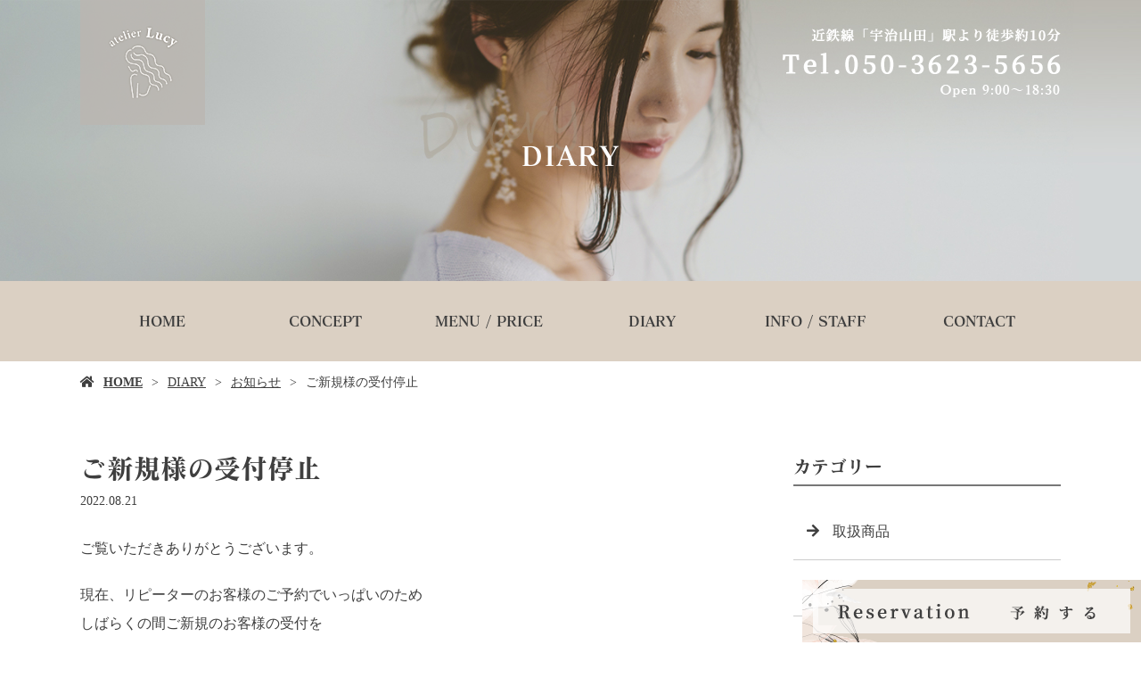

--- FILE ---
content_type: text/html; charset=UTF-8
request_url: https://www.atelier-lucy.com/%E3%81%94%E6%96%B0%E8%A6%8F%E6%A7%98%E3%81%AE%E5%8F%97%E4%BB%98%E5%81%9C%E6%AD%A2/
body_size: 9146
content:
<!doctype html>
<html lang="ja">
<head>
	<meta charset="UTF-8">
	<meta name="viewport" content="width=device-width,initial-scale=1">
	<meta name="format-detection" content="telephone=no,address=no,email=no">
	<meta http-equiv="X-UA-Compatible" content="IE=edge">
	
	<title>ご新規様の受付停止 | atelier Lucy｜伊勢市の美容室【完全予約制プライベートサロン】</title>
	<meta name="keywords" content="伊勢市,美容室,縮毛矯正,髪質改善,求人">
	<meta name="description" content="【求人情報掲載】伊勢市のatelier Lucy（アトリエルーシー）はMaterial Beauty=「素材美」がテーマの美容室です。縮毛矯正や髪質改善などお悩みに合わせて施術いたします。">

	<meta name='robots' content='max-image-preview:large' />
<link rel='dns-prefetch' href='//webfont.fontplus.jp' />
<link rel='dns-prefetch' href='//use.fontawesome.com' />
<link rel='dns-prefetch' href='//s.w.org' />
<link rel='stylesheet' id='sbi_styles-css'  href='/wp-content/plugins/instagram-feed/css/sbi-styles.min.css?ver=6.6.1' type='text/css' media='all' />
<link rel='stylesheet' id='wp-block-library-css'  href='/wp-includes/css/dist/block-library/style.min.css?ver=5.7.14' type='text/css' media='all' />
<link rel='stylesheet' id='dashicons-css'  href='/wp-includes/css/dashicons.min.css?ver=5.7.14' type='text/css' media='all' />
<link rel='stylesheet' id='xo-event-calendar-css'  href='/wp-content/plugins/xo-event-calendar/css/xo-event-calendar.css?ver=2.1.2' type='text/css' media='all' />
<link rel='stylesheet' id='share_s-design-css'  href='/wp-content/themes/Template/design.css?ver=5.7.14' type='text/css' media='all' />
<link rel='stylesheet' id='share_s-single-css'  href='/wp-content/themes/Template/assets/css/single_layout.css?ver=5.7.14' type='text/css' media='all' />
<link rel='stylesheet' id='luminous_css-css'  href='/wp-content/themes/Template/assets/css/luminous-basic.min.css?ver=5.7.14' type='text/css' media='all' />
<link rel='stylesheet' id='share_s-modal-video-css'  href='/wp-content/themes/Template/assets/css/modal-video.min.css?ver=5.7.14' type='text/css' media='all' />
<link rel='stylesheet' id='share_s-slick-css'  href='/wp-content/themes/Template/assets/library/slick/slick-theme.css?ver=5.7.14' type='text/css' media='all' />
<link rel='stylesheet' id='share_s-slick-theme-css'  href='/wp-content/themes/Template/assets/library/slick/slick.css?ver=5.7.14' type='text/css' media='all' />
<link rel='stylesheet' id='share_s-drawer-css'  href='/wp-content/themes/Template/assets/css/drawer.css?ver=5.7.14' type='text/css' media='all' />
<link rel='stylesheet' id='share_fontawesome-css'  href='https://use.fontawesome.com/releases/v5.0.6/css/all.css?ver=5.7.14' type='text/css' media='all' />
<link rel='stylesheet' id='animation_css-css'  href='/wp-content/themes/Template/assets/css/animation.css?ver=5.7.14' type='text/css' media='all' />
<link rel='stylesheet' id='jquery-ui-smoothness-css'  href='/wp-content/plugins/contact-form-7/includes/js/jquery-ui/themes/smoothness/jquery-ui.min.css?ver=1.11.4' type='text/css' media='screen' />
<script type='text/javascript' src='/wp-includes/js/jquery/jquery.min.js?ver=3.5.1' id='jquery-core-js'></script>
<script type='text/javascript' src='/wp-includes/js/jquery/jquery-migrate.min.js?ver=3.3.2' id='jquery-migrate-js'></script>
<script type='text/javascript' id='xo-event-calendar-ajax-js-extra'>
/* <![CDATA[ */
var xo_event_calendar_object = {"ajax_url":"https:\/\/www.atelier-lucy.com\/wp-admin\/admin-ajax.php","action":"xo_event_calendar_month"};
/* ]]> */
</script>
<script type='text/javascript' src='/wp-content/plugins/xo-event-calendar/js/ajax.js?ver=2.1.2' id='xo-event-calendar-ajax-js'></script>
<link rel="https://api.w.org/" href="/wp-json/" /><link rel="alternate" type="application/json" href="/wp-json/wp/v2/posts/767" /><link rel="EditURI" type="application/rsd+xml" title="RSD" href="/xmlrpc.php?rsd" />
<link rel="wlwmanifest" type="application/wlwmanifest+xml" href="/wp-includes/wlwmanifest.xml" /> 
<link rel="canonical" href="/%e3%81%94%e6%96%b0%e8%a6%8f%e6%a7%98%e3%81%ae%e5%8f%97%e4%bb%98%e5%81%9c%e6%ad%a2/" />
<link rel='shortlink' href='/?p=767' />
<link rel="alternate" type="application/json+oembed" href="/wp-json/oembed/1.0/embed?url=https%3A%2F%2Fwww.atelier-lucy.com%2F%25e3%2581%2594%25e6%2596%25b0%25e8%25a6%258f%25e6%25a7%2598%25e3%2581%25ae%25e5%258f%2597%25e4%25bb%2598%25e5%2581%259c%25e6%25ad%25a2%2F" />
<link rel="alternate" type="text/xml+oembed" href="/wp-json/oembed/1.0/embed?url=https%3A%2F%2Fwww.atelier-lucy.com%2F%25e3%2581%2594%25e6%2596%25b0%25e8%25a6%258f%25e6%25a7%2598%25e3%2581%25ae%25e5%258f%2597%25e4%25bb%2598%25e5%2581%259c%25e6%25ad%25a2%2F&#038;format=xml" />
<!--GoogleAnalyticsStart-->

<!-- Global site tag (gtag.js) - Google Analytics -->
<script async src="https://www.googletagmanager.com/gtag/js?id=UA-204286502-1"></script>
<script>
  window.dataLayer = window.dataLayer || [];
  function gtag(){dataLayer.push(arguments);}
  gtag('js', new Date());

  gtag('config', 'UA-204286502-1');
  gtag('config', 'G-S5DY627507');
</script>


<!--GoogleAnalyticsEnd--><link rel="Shortcut Icon" type="image/x-icon" href="/favicon.png" />
<style type="text/css">h2,h3,h4,.globalNav,.footerNav,.sub-title,.webFont {font-family: "FOT-マティス ProN B";}body {color:#3f3f3f;}.design_button_type1 .button {color:#a49885;background:#ffffff;border: solid 2px #ffffff;}.design_button_type1 .button:hover {color:#ffffff;background:#a49885;border: solid 2px #ffffff;}.globalNav {background:#dbd0c3;}.blog-side-nav a { color:#3f3f3f;}.breadcrumb a {color:#3f3f3f;}.footer {background:#403d39;}.footer,.footer a {color:#ffffff;}</style>		<style type="text/css" id="wp-custom-css">
			/*-----------------------
 common
-------------------------*/
@media screen and (min-width: 768px){
    main{font-size: 1.6rem;}
}
.header-face{padding:0 25px 25px;}
body{font-family: "游明朝", YuMincho, "Hiragino Mincho ProN W3", "ヒラギノ明朝 ProN W3", "Hiragino Mincho ProN", "HG明朝E", "ＭＳ Ｐ明朝", "ＭＳ 明朝", serif,
    "ヒラギノ角ゴ Pro W3", "Hiragino Kaku Gothic Pro", "メイリオ", Meiryo, Osaka, "ＭＳ Ｐゴシック", "MS PGothic", "sans-serif";
    font-weight: 500;
    line-height: 2;}
/*----------*/
.lower-main-image .main-image-inner {max-height:360px;}
.lower-main-image .title-wrapper{background-color:transparent;}
h2.title-wrapper p{color:#fff;}
/* .page-concept h2.title-wrapper p,
.page-service h2.title-wrapper p,
.page-information h2.title-wrapper p,
.page-contact h2.title-wrapper p{text-indent: -10000px;} */

/* .page-concept h2.title-wrapper p{background: url(/wp-content/uploads/2021/07/concept-main-tit.png) center center no-repeat;}
.page-service h2.title-wrapper p{background: url(/wp-content/uploads/2021/07/service-main-tit.png) center center no-repeat;}
.page-information h2.title-wrapper p{background: url(/wp-content/uploads/2021/07/info-main-tit.png) center center no-repeat;}
.page-contact h2.title-wrapper p{background: url(/wp-content/uploads/2021/07/contact-main-tit.png) center center no-repeat;} */
@media screen and (min-width: 768px){
    h2.title-wrapper {bottom:75px!important;}
}
@media screen and (max-width: 767px){
    h2.title-wrapper p{background-size: contain!important;}
}


/*----------*/
.globalNav li a{padding: 37px 20px; color: #3f3f3f;}
.globalNav ul > li + li{border: none;}

/*----------*/
@media screen and (min-width: 768px){
    .footerNav-inner{max-width: 800px;}
    .footerNav-inner li{flex: auto; text-align: center;}
}


/*----------*/
h3{line-height:1.5;}
h4{line-height:1.5;}
@media screen and (min-width: 768px){
	h3 {font-size: 3.0rem;}
	h4 {font-size: 2.0rem;}
    
    .ft48{font-size: 4.8rem;}
    .ft41{font-size: 4.1rem;}
    .ft40{font-size: 4.0rem;}
    .ft36{font-size: 3.6rem;}
    .ft31{font-size: 3.1rem;}
    .ft30{font-size: 3.0rem;}
    .ft28{font-size: 2.8rem;}
    .ft26{font-size: 2.6rem;}
    .ft24{font-size: 2.4rem;}
    .ft22{font-size: 2.2rem;}
    .ft20{font-size: 2.0rem;}
    .ft18{font-size: 1.8rem;}
    .ft16{font-size: 1.6rem;}
    .ft14{font-size: 1.4rem;}

    .h3-mb40 h3{margin-bottom: 40px;}
    .h3-mb45 h3{margin-bottom: 45px;}
    .h3-mb50 h3{margin-bottom: 50px;}
    .h3-mb60 h3{margin-bottom: 60px;}
}
@media screen and (max-width: 767px){
	h3 {font-size: 2.2rem;}
	h4 {font-size: 2.0rem;}
    
    .ft48{font-size: 2.6rem;}
    .ft41{font-size: 2.4rem;}
    .ft40{font-size: 2.4rem;}
    .ft36{font-size: 2.3rem;}
    .ft31{font-size: 2.2rem;}
    .ft30{font-size: 2.0rem;}
    .ft28{font-size: 2.0rem;}
    .ft26{font-size: 2.0rem;}
    .ft24{font-size: 1.6rem;}
    .ft22{font-size: 1.5rem;}
    .ft20{font-size: 1.4rem;}
    .ft18{font-size: 1.4rem;}
    .ft16{font-size: 1.2rem;}
    .ft14{font-size: 1.0rem;}
}
.white{color: #fff;}
.brown{color:#a49885;}


a.td-none{text-decoration: none;}
.scale01{transform:scale(0.7, 1.0);}
.l-space5{letter-spacing: 5px;}
.l-space10{letter-spacing: 10px;}
.t-wrap-white{text-shadow:0 0 3px #fff,0 0 3px #fff,0 0 3px #fff,0 0 3px #fff,0 0 3px #fff,0 0 3px #fff,
    0 0 3px #fff,0 0 3px #fff,0 0 3px #fff,0 0 3px #fff,0 0 3px #fff,0 0 3px #fff,0 0 3px #fff,0 0 3px #fff,0 0 3px #fff,0 0 3px #fff;}


/*----------*/
.page-home .bnr-area,
.page-concept .bnr-area,
.page-service .bnr-area,
.page-information .bnr-area,
.page-contact .bnr-area{margin-top:0;}
.bnr-area{background-color:#fbfbfb;}

/*----------*/
.content-child-button{width: 310px;}
.design_button_type1 .button{position: relative; background: transparent; border:1px solid #a49885;}
.design_button_type1 .button::before{
	position: absolute;
	content: "";
    left: 90%;
	top: calc(50% - 3px);
    width: 6px;
    height: 6px;
    border-top: 1px solid #a49885;
    border-right: 1px solid #a49885;
    -webkit-transform: rotate(45deg);
    transform: rotate(45deg);
}
.design_button_type1 .button::after{
	position: absolute;
	content: "";
    left: calc(90% - 8px);
	top: 50%;
    width: 15px;
    height: 1px;
    border-top: 1px solid #a49885;
}
.design_button_type1 .button:hover{border:1px solid #a49885;}
.design_button_type1 .button:hover::before{}
@media screen and (max-width: 767px){
	.content-child-button{width: 100%;}
	.button{padding: 12px 0;}
}

/*----------*/
table.original-table th{color: #3f3f3f; background: #fff; border-bottom:1px solid #a49885;}
table.original-table td{color: #3f3f3f; background: #fff; border-bottom:1px solid #e2e2e2;}
table.original-table {border:none;}
table.original-table tr + tr{border: none;}
table.original-table tr:first-child{border: none;}
@media screen and (max-width: 767px){
    table.original-table th{background: #dbd0c3;}
}

/*----------*/
.fixed-menu{background: #222;}
.map-container {line-height: 0;}
/*----------*/
@media screen and (min-width: 768px){
    .visual-text > * + * {margin-top: 2.5rem;}
}
/*----------*/
.section-parallax{margin-bottom: 0!important;}
/*----------*/
div.wpcf7-response-output{margin-bottom: 0;}





/*----------------------------------------------------------------------------------------------------*/
/*----------------------------------------------------------------------------------------------------*/
/*** .titXX  ***/
.tit01{display: block;}
@media screen and (min-width: 768px){
    .tit01{font-size: 1.6rem;}
}
@media screen and (max-width: 767px){
    .tit01{font-size: 1.2rem;}
}



/*** .shadow  ***/
.shadow img{box-shadow:3px 6px 10px 3px rgba(0,0,0,0.2);}
/*** .common-wide ***/
.common-wide {padding: 0!important;}
.common-wide .content-wrapper{max-width: 100%;}
/*** .flex-r ***/
@media screen and (min-width: 768px){
    .flex-r .content-repeat-wrapper{flex-direction: row-reverse;}
    .flex-r .section-child-num0{margin-left: 30px!important;}
    .flex-r .section-child-num1{margin-left: 0!important;}
}

/*** .m-left / .m-right ***/
.m-left{margin-left: 0!important;}
.m-right{margin-right: 0!important;}
/*----------*/
@media screen and (max-width: 1100px) and (min-width: 768px){
    .fit{height: 100%;}
    .fit img{height: 100%;object-fit: cover;}
}
/*** .wide-right / .wide-left ***/
@media screen and (min-width: 768px){
	.wide-right{padding: 0 0 0 25px!important;}
	.wide-right .content-wrapper{max-width: calc(100% - (50% - 550px));margin-right: 0;}

	.wide-left{padding: 0 25px 0 0!important;}
	.wide-left .content-wrapper{max-width: calc(100% - (50% - 550px));margin-left: 0;}
    
    .wide-left h3, .wide-right h3{max-width: 1100px;}
    .wide-left h3{margin-left: auto; margin-right: 0;}
    .wide-right h3{margin-left: 0; margin-right: auto;}
}

/** .bg-wide ***/
@media screen and (min-width: 1800px){
    .bg-wide{background-size: 100% auto!important;}
}

/*----------*/
@media screen and (min-width: 768px){
    .m-auto>*{margin: auto 0;}
    
    .mt40{margin-top: 40px!important;}
    .mb40{margin-bottom: 40px!important;}
    .mt50{margin-top: 50px!important;}
    .mb50{margin-bottom: 50px!important;}
    .mt60{margin-top: 60px!important;}
    .mb60{margin-bottom: 60px!important;}
    .mt65{margin-top: 65px!important;}
    .mb65{margin-bottom: 65px!important;}
}

@media screen and (max-width: 767px){
	.sp-m-top{margin-top: 50px!important;}
	.sp-m-btm{margin-bottom: 50px;}
	.sp-m-top-none{margin-top: 0!important;}
	.sp-m-btm-none{margin-bottom: 0!important;}
	.sp-p-top .content-wrapper{padding-top: 50px!important;}
	.sp-p-btm .content-wrapper{padding-bottom: 50px!important;}
	.sp-p-top-none .content-wrapper{padding-top: 0px!important;}
	.sp-p-btm-none .content-wrapper{padding-bottom: 0px!important;}
    
    .mt40{margin-top: 25px!important;}
    .mb40{margin-bottom: 25px!important;}
    .mt50{margin-top: 30px!important;}
    .mb50{margin-bottom: 30px!important;}
    .mt60{margin-top: 32px!important;}
    .mb60{margin-bottom: 32px!important;}
    .mt65{margin-top: 35px!important;}
    .mb65{margin-bottom: 35px!important;}
}
.mt0{margin-top: 0px!important;}
.mb0{margin-bottom: 0px!important;}
.mt10{margin-top: 10px!important;}
.mb10{margin-bottom: 10px!important;}
.mt20{margin-top: 20px!important;}
.mb30{margin-bottom: 20px!important;}
.mt30{margin-top: 30px!important;}
.mb30{margin-bottom: 30px!important;}
.mt35{margin-top: 35px!important;}
.mb35{margin-bottom: 35px!important;}
.ml20{margin-left: 20px!important;}



/*----------*/
#common-contact {background: url(/wp-content/uploads/2021/07/common-contact-bg.jpg) center top no-repeat; background-size: cover;}
#common-contact .content-wrapper{max-width: 450px;}
#common-contact table{border: none; border-left:1px solid #a49885;}
#common-contact th{border:none; background: none;text-align: right; vertical-align: top; padding: 0 0 0 20px; width: 22%;}
#common-contact td{border:none; background: none;text-align: left; vertical-align: top; padding: 0;}
@media screen and (min-width: 768px){
    #common-contact{padding-top:80px; padding-bottom: 190px;}
}
@media screen and (max-width: 767px){
    #common-contact{padding-top:50px; padding-bottom: 190px; background-position: 28% top;}
    #common-contact th{padding: 0;}
}


/*----------*/
#common-link{background: url(/wp-content/uploads/2021/07/common-link-bg.jpg) center top no-repeat; background-size: cover; margin-bottom: 0;}
#common-link .content-wrapper{max-width: 920px;}
@media screen and (min-width: 768px){
    #common-link{padding-top: 80px; padding-bottom: 80px;}
    #common-link .contents-num0{display: flex; justify-content: space-between;}
    #common-link .contents-num0 .tit{margin-left: 75px;margin-top: auto; margin-bottom: auto;}
}
@media screen and (max-width: 767px){
    #common-link{padding-top: 50px; padding-bottom: 50px;}
}



/*-----------------------
 home
-------------------------*/
#home-feature .content-repeat-box{background: #f5f5f5;}
#home-feature .contents-num1{padding: 0 20px 50px 50px; position:relative;}
#home-feature .txt{border-top:1px solid #dadada;margin-top: 0; padding: 20px;}
#home-feature .illust{position: absolute; top:-2px; left:18px;}
#home-concept .content-wrapper{max-width: 1340px;}
#home-concept .txt>*{max-width: 450px;}
#home-menu .content-wrapper{max-width: 1340px;}
#home-menu .txt>*{max-width: 450px; margin-left: auto; margin-right: 0;}
.home-blog h3 img{max-width: 132px;}
.home-blog time{font-weight: normal;}
.home-blog li span{padding: 3px; background: #dedbd7; border: none;}
.home-blog li{border-bottom:1px solid #dbd0c3;}
.home-blog li:first-child{border-top:none;}
#home-link{max-width: 1340px; margin-left: auto; margin-right: auto; border-bottom: 1px solid #a49885; border-top: 1px solid #a49885;}
@media screen and (min-width: 768px){
    #home-intro .content-repeat-box{padding:10px;}
    #home-intro .txt{border-left:1px solid #a49885; text-align: center;}
    #home-intro h4{display: inline-block;margin: auto; text-align: left;}
    #home-concept .allocation-two-blocks .content-repeat-box {width: calc(50% - 95px);}
    #home-concept .txt{margin-top: 40px;}
    #home-menu .allocation-two-blocks .content-repeat-box {width: calc(50% - 95px);}
    #home-menu .txt{margin-top: 80px;}
    .home-blog{margin-bottom: 100px!important;}
}
@media screen and (max-width: 767px){
    #home-intro .content-repeat-box{padding:30px 0;}
    #home-intro .txt{border-top:1px solid #a49885;}
    #home-concept{padding: 0;}
    #home-concept .img{background: #dbd0c3; padding: 50px 12.5px 30px;}
    #home-concept .txt{
        background: url(/wp-content/uploads/2021/07/home-concept-bg-sp.jpg) center bottom no-repeat; 
        background-size: cover;
        padding: 30px 12.5px 50px;
        margin-top: 0;
    }
    #home-menu{padding: 0;}
    #home-menu .img{background: #dbd0c3; padding: 50px 12.5px 30px;}
    #home-menu .txt{
        background: url(/wp-content/uploads/2021/07/home-menu-bg-sp.jpg) center bottom no-repeat; 
        background-size: cover;
        padding: 30px 12.5px 50px;
        margin-top: 0;
    }
    .home-blog{margin-bottom: 50px!important;}
}
/*-----------------------
 concept
-------------------------*/
#concept-intro h3 img{max-width: 493px;}
#concept-intro div.contents-slider-wrap{padding-top: 47%;}
.concept-point h4{position: relative;}
.concept-point h4 img{position: absolute;top:-45px;}
@media screen and (min-width: 1181px){
    .concept-point h4 img{left:-40px;}
    .concept-point p + h4{margin-top: 80px!important;}
}
@media screen and (max-width: 1180px){
    .concept-point h4 img{left:0;}
    .concept-point p + h4{margin-top: 50px!important;}
}

@media screen and (min-width: 768px){
    #concept-suggestion .img{margin-left: 90px;}
    #concept-treatment .txt{margin-left: 90px!important;}
    #concept-preferance .img{margin-left: 90px;}
}
@media screen and (max-width: 767px){
}
/*-----------------------
 service
-------------------------*/
#service-intro h3 img{max-width: 435px;}
#service-intro div.contents-slider-wrap{padding-top: 47%;}
.service-menu h4{position: relative; z-index: 10; margin-bottom: 0;}
.service-menu h4::after{
    content: "";
    width: 100%;
    height: 1px;
    background: #dadada;
    position: absolute;
    top:40%;
    left:0;
    z-index: -1;
}
.service-menu .content-repeat-box{background: #f5f5f5;}
.service-menu .contents-num1{padding: 0 20px 25px;}
.service-menu .contents-num1 p{margin-top: 0;}
@media screen and (min-width: 768px){
}
@media screen and (max-width: 767px){
}
/*-----------------------
 information
-------------------------*/
#info-greeting{background:linear-gradient(180deg,#f5f5f5 0%,#f5f5f5 35%,#fff 35%,#fff 100%);}
#info-profile{background:linear-gradient(180deg,#fff 0%,#fff 10%,#dbd0c3 10%,#dbd0c3 100%);}
#info-profile .contents-num1{background: #fff;}
#info-profile table{border: none; background: none;}
#info-profile th{ border:none; background: none;text-align: center; vertical-align: middle; width: 33%; padding:0;}
#info-profile th p{border: 1px solid #a49885; padding: 23px 15px;}
#info-profile td{border: none; background: none; text-align: left; vertical-align: middle; padding:0 10px;}
#info-profile .contents-num1 .name{white-space: nowrap;}
.info-access h3 img{max-width: 540px;}
#info-modal .modal01 a::after{content: none;}
@media screen and (min-width: 768px){
    #info-greeting h3{margin-bottom: 95px;}
    #info-greeting .allocation-two-blocks .content-repeat-box {width: calc(50% - 50px);}
    #info-profile .contents-num0{display: flex; justify-content: space-between;}
    #info-profile .contents-num0>*{width:calc(50% - 50px);}
    #info-profile h3{margin-top: auto; margin-bottom: 0;}
    #info-profile .contents-num1{display: flex; justify-content: space-between; padding:50px 60px;}
    #info-profile .contents-num1>* + *{margin-left: 30px; margin-top: 0;}
}
@media screen and (max-width: 767px){
    #info-profile .contents-num0{margin-bottom: 20px!important;}
    #info-profile .contents-num1{padding:20px;}
}

/*-----------------------
 contact
-------------------------*/
#contact-reserve h3 img{max-width: 260px;}
.contact-info{background: #f5f5f5;margin-bottom: 0!important;}
@media screen and (min-width: 768px){
    .contact-info{padding-top: 120px!important; padding-bottom: 80px!important;}
    #contact-reserve .content-repeat-box + .content-repeat-box{border-left:1px solid #a49885;}
    #contact-reserve .content-repeat-box{padding: 10px 45px 25px;}
    #contact-link .allocation-two-blocks .content-repeat-box {width: calc(50% - 5px);}
	#privacy .pc{display: block;}
	#privacy .sp{display: none;}
}
@media screen and (max-width: 767px){
    .contact-info{padding-top: 50px!important; padding-bottom: 50px!important;}
    #contact-reserve .content-repeat-box + .content-repeat-box{border-top:1px solid #a49885;}
    #contact-reserve .content-repeat-box{padding: 30px 20px;}
	#privacy .pc{display: none;}
	#privacy .sp{display: block; margin-top: 0;}
}

/* =========================

納品後修正_20210804_yasui

========================= */
#home-concept .section-child-num0 {
	margin:auto 0;
}
#home-menu .section-child-num0 {
	margin:auto 0;
}

@media only screen and (max-width: 767px){
	#home-concept .section-child-num1 .contents-num0 {
	background: rgba(255,255,255,0.8);
	padding:20px;
}
	#home-menu .section-child-num1 .contents-num0 {
	background: rgba(255,255,255,0.8);
	padding:20px;
}
	#home-concept .visual-text img {
		width:45%;
	}
	#home-menu .visual-text img {
		width:30%;
	}
	#home-link .section-child-num2 {
		margin-top:0;
	}
	#home-link .section-child-num1 {
		margin-left:5px;
		margin-right:5px;
	}
	#service-menu .section-child-num0 {
		margin-top:25px;
	}
	#service-menu02 .section-child-num0 {
		margin-top:25px;
	}
	#info-modal .section-child-num0 {
		margin-top:25px;
	}
	#contact-link .section-child-num1 .contents-num0 {
		margin-top:10px;
	}
	#home-link .content-repeat-wrapper {
		flex-wrap:nowrap;
	}
	.logo {
		margin-top:20px;
	}
}

/* =========================

更新_20220221_yasui

========================= */

.instagram {
	margin-top:50px;
}
.inst_txt {
	font-size:14px;
	text-align:center;
}


/* =========================

更新_20231017_竹之内

========================= */

#home_news .section-child-num1{
  border:solid 2px #fff;
	color:#fff;
	background:#a49885;
	padding:15px;
}

#home_news .section-child-num1 .contents-num0{
  border:solid 2px #fff;
	padding:10px;
}


/* =========================

更新_20230425_nakatani

========================= */

	#info_staff
.staff_bg{background:#fff;
padding:20px;}

#info_staff
.staff_bg table th{width:130px;
background:#ffffff;
	border:none;
border-bottom:1px solid #a49885;}

.staff_bg table td{border:none;
border-bottom:1px solid #a49885;
text-align:left;}

@media screen and (max-width: 767px){
#info-profile　.mg_non{margin-bottom:0px;}
}

@media screen and (min-width: 768px){
	#info_staff
.staff_bg{padding:50px;}
	
#info_staff
.staff_profile h3{margin-left:20px;
margin-top:80px;}
}


/* =========================

更新_20240201_sakai

========================= */
@media screen and (max-width: 767px){
#home_news{
	margin-bottom:30px;
	}
	#Instagram .Flex01 p{
		margin-bottom:20px;
	}
	#home-menu table.original-table th{
		background:none;
	} 
}
@media screen and (min-width: 768px){
#Instagram .Flex01{
	display:flex;
	justify-content:space-evenly;
	}
#home-menu table.original-table th,table.original-table td {
	width:50%;
}
}
#sb_instagram{
	padding-bottom:30px!important;
}
/* =========================
更新_20240422_nakatani
=========================*/
.blog-bnr{
	margin-top:20px;
	margin-bottom:20px;}

.info-access {
	margin-top: 50px;
}

/*更新_20240621_sakai*/
.gallery_flex {
	display: flex;
  flex-wrap: wrap;
  justify-content: space-between;
}
.gallary_flex p{
	  max-width:48%;
    margin-bottom: 4%;
}
#bnr_gallery{
	margin-bottom:90px;
}

/* =========================
更新_20240820_nakatani
=========================*/
#info-profile .contents-num1>* + *{margin-left:0px;}
@media only screen and (min-width: 768px) {
	 #info-profile .contents-num1{display:block;
		 justify-content:left;}
}
#info-profile .ow_prof_flex{display:flex;
justify-content:space-between;}
.ow_prof_flex >div{width:48%;}
.ow_prof_flex .brown{border-bottom :1px solid #a49885;}

@media only screen and (max-width: 767px) {
	#info-profile .ow_prof_flex{display:block;}
.ow_prof_flex >div{width:100%;}
}

/* =========================
更新_20241016_sakai
=========================*/
#info-staff{
	background:#dbd0c3;
}
#info-staff .bg_white{
	background:#fff;
}

.st_prof{
    border-bottom: 1px solid #a49885;
}
@media screen and (min-width: 768px) {
	#info-staff .bg_white{
	padding:50px 60px;
}
	#info-staff .content-wrapper {
    padding-bottom: 120px;
}
}
@media screen and (max-width: 767px) {
   #info-staff .bg_white {
   padding: 20px;
}
	#info-staff .content-wrapper {
    padding-bottom: 50px;

}
html {
    overflow-x: hidden;
    -webkit-overflow-scrolling: touch;
}
}
body {
    overflow-x: hidden;
    -webkit-overflow-scrolling: touch;
}
.youtube {
width: 100%;
aspect-ratio: 16 / 9;
}
.youtube iframe {
width: 100%;
height: 100%;
}


/*更新_20250128_sakai*/
.sb_instagram_header,
#sb_instagram.sbi_col_4 #sbi_images{
	display:none;
}
.flex02{
	display:flex;
	align-items:flex-end;
}

@media screen and (min-width: 768px) {
#info-staff .contents-num0 {
 display: flex;
 justify-content: space-between;
}
#info-staff .contents-num0>* {
 width: calc(50% - 50px);
}
#info-staff h3 {
 margin-top: auto;
 margin-bottom: 0;
}
#info-staff .ow_prof_flex {
 display: flex;
 justify-content: space-between;
}
.icon{
	margin-left:30px;
	margin-bottom:15px;
}
}
@media screen and (max-width: 767px) {
#info-staff h3 {
 margin-top:20px;	
}	
#info-staff .ow_prof_flex{
 display:block;	
}
#info-staff .contents-num0 {
 margin-bottom: 20px !important;
}
.icon{
	margin-left:15px;
	margin-bottom:10px;
	width:100%;
	max-width:50px;
}
}

@media screen and (min-width: 768px) {
    #info-staff .contents-num2 {
        display: flex;
        justify-content: space-between;
    }
    #info-staff .contents-num2>* {
        width: calc(50% - 50px);
    }
}
@media screen and (max-width: 767px) {
#info-staff .contents-num1 {
    margin-bottom: 50px !important;
}
}



/*更新_20251222_sakai*/
#info-staff{
 margin-bottom:0;
}
#info-staff02 {
 background: #dbd0c3;
}
#info-staff .content-wrapper{
 padding-bottom:0;	
}
@media screen and (min-width: 768px) {
#info-staff02 .content-wrapper{
 padding-bottom:120px;
}
#info-staff02 .contents-num0 {
 display: flex;
 justify-content: space-between;
}
#info-staff02 .contents-num0>* {
 width: calc(50% - 50px);
}
#info-staff02 h3 {
 margin-top: auto;
 margin-bottom: 0;
}
#info-staff02 .bg_white {
 padding: 50px 60px;
}
#info-staff02 .ow_prof_flex {
 display: flex;
 justify-content: space-between;
}
}

@media screen and (max-width: 767px) {
#info-staff02 h3 {
 margin-top: 20px;
}
#info-staff02 .contents-num0 {
 margin-bottom: 20px !important;
}
#info-staff02 .bg_white {
 padding: 20px;
}
#info-staff02 .content-wrapper{
 padding-bottom:50px;	
}
}

#info-staff02 .bg_white {
 background: #fff;
}		</style>
		
</head>

<body id="top" class="body_wrapper drawer drawer--top page-%e3%81%94%e6%96%b0%e8%a6%8f%e6%a7%98%e3%81%ae%e5%8f%97%e4%bb%98%e5%81%9c%e6%ad%a2 design_button_type1">


<header class="header_type1 navi_position2 align-horizontal">
	
	<a href="/contact"><div class="fixed-menu sp-none">Reservation</div></a>	<section class="mobile-header">
		<div class="drawer-toggle icon-hamburger">
			<span class="top"></span>
			<span class="middle"></span>
			<span class="bottom"></span>
			<span class="menu">MENU</span>
		</div>
		<div class="drawer-contain">
			<div>
			<p class="logo"><a href="/"><img src="/wp-content/uploads/2021/08/logo.png"></a></p>
			<nav class="mobileNav"><ul id="menu-global" class=""><li><a href="/">HOME</a></li>
<li><a href="/concept/">CONCEPT</a></li>
<li><a href="/service/">MENU / PRICE</a></li>
<li><a target="_blank" rel="noopener" href="https://beauty.hotpepper.jp/slnH000666010/blog/">DIARY</a></li>
<li><a href="/information/">INFO / STAFF</a></li>
<li><a href="/contact/">CONTACT</a></li>
</ul></nav>			</div>
		</div>
	</section>
		
	
	<section class="header-wrapper main-iamge-hero adjust-header-hegiht">
		<div class="header-face">
			<div class="header-face-inner content-width">
                <h1 class="logo pc_disp"><a href="/"><img src="/wp-content/uploads/2021/08/pc_logo.png" alt="ご新規様の受付停止 | atelier Lucy｜伊勢市の美容室【完全予約制プライベートサロン】"></a></h1>
                <h1 class="logo sp_disp"><a href="/"><img src="/wp-content/uploads/2021/08/sp_logo.png" alt="ご新規様の受付停止 | atelier Lucy｜伊勢市の美容室【完全予約制プライベートサロン】"></a></h1>

				<p class="tel"><a href="/contact"><img src="/wp-content/uploads/2021/08/common-contact-tel-1.png"></a></p>			</div>
		</div>

		<div class="main-image lower-main-image"><div class="main-image-inner"><h2 class="title-wrapper"><p>DIARY</p></h2><p><img class="object-fit-img" src="/wp-content/uploads/2021/08/blog_main.jpg" alt="ご新規様の受付停止"></p></div></div>
	</section>

	<nav class="globalNav"><ul id="menu-global-1" class="globalNav-bottom content-width globalNav-wrapper"><li><a href="/">HOME</a></li>
<li><a href="/concept/">CONCEPT</a></li>
<li><a href="/service/">MENU / PRICE</a></li>
<li><a target="_blank" rel="noopener" href="https://beauty.hotpepper.jp/slnH000666010/blog/">DIARY</a></li>
<li><a href="/information/">INFO / STAFF</a></li>
<li><a href="/contact/">CONTACT</a></li>
</ul></nav>
<div class="breadcrumb"><ul><li><a href="/">HOME</a></li><li><a href="/blog">DIARY</a></li><li><a href="/category/blog_news/" rel="category tag">お知らせ</a></li><li>ご新規様の受付停止</li></ul></div></header>
<main class="single-main">

	
	
	
<section class="section-wrapper">
	<div class="content-wrapper blog-wrapper">

		<div class="article-wrapper ">

		<div class="article-wrapper-inner">
		<h3>ご新規様の受付停止</h3><p class="article_time">2022.08.21</p><div class="blog-content"><p>ご覧いただきありがとうございます。</p>
<p>現在、リピーターのお客様のご予約でいっぱいのため<br />
しばらくの間ご新規のお客様の受付を<br />
ストップさせていただきます。</p>
<p>また再開させていただく際は<br />
お知らせさせていただきます。<br />
せっかく数ある美容室の中から<br />
見つけてくださったのに申し訳ありません。<br />
よろしくお願いいたします。</p>
</div><div class="blog-bnr"><a href="/service/"><img src="/images/signeture_bnr.png"></a></div><ul class="single-pager"><li><a class="text-deco" href="/%e7%be%8e%e9%ab%aa%e7%9f%af%e6%ad%a3/" rel="prev">« 前の記事へ</a></li><li><a href="/blog" class="text-deco">一覧に戻る</a></li><li><a class="text-deco" href="/%e7%be%8e%e5%ae%b9%e5%b8%ab-%e4%b8%ad%e9%80%94%e6%8e%a1%e7%94%a8%e5%8b%9f%e9%9b%86/" rel="next">次の記事へ »</a></li></ul>
		</div>
		
		</div>
			
			<aside class="blog-side">
		<div class="blog-side-wapper">
			<p class="sub-title">カテゴリー</p>
			<div class="blog-side-nav-wrapper"><nav class="blog"><ul id="menu-blog" class="blog-side-nav"><li><a href="/category/blog_item/">取扱商品</a></li>
<li><a href="/category/blog_committed/">施術へのこだわり</a></li>
<li><a href="/category/blog_news/">お知らせ</a></li>
</ul></nav>			</div>
		</div>
		<div class="blog-side-wapper">
			<p class="sub-title">最近の投稿</p>
			<div class="blog-side-nav-wrapper">
										<ul class="blog-side-nav">
														<li><a href="/932-2/" title="【求人情報】店舗拡張のため美容師を募集しております！">【求人情報】店舗拡張のため美容師を募集しております！</a></li>
														<li><a href="/909-2/" title=""></a></li>
														<li><a href="/male-gallery/" title="MALE GALLERY">MALE GALLERY</a></li>
														<li><a href="/female-gallery/" title="FEMALE GALLERY">FEMALE GALLERY</a></li>
														<li><a href="/%e3%80%90%e6%b1%82%e4%ba%ba%e6%83%85%e5%a0%b1%e3%80%91%e7%be%8e%e5%ae%b9%e5%b8%ab%e3%81%95%e3%82%93%e5%8b%9f%e9%9b%86%e3%81%97%e3%81%a6%e3%81%8a%e3%82%8a%e3%81%be%e3%81%99%ef%bc%81/" title="【求人情報】美容師さん募集しております！">【求人情報】美容師さん募集しております！</a></li>
													</ul>
								</div>
		</div>
        <div class="instagram">
            <p class="inst_txt">取扱商品についての情報も配信中！</p>
        <a href="https://www.instagram.com/yotaro_____hair/" target="_blank"><img src="/wp-content/uploads/2022/02/20220221_bur_instagram.jpg" alt="Instagram"></a>
        </div>	
	</aside>	
			
	</div>
</section>
</main>



<div class="bnr-area">
	<div class="bnr-area_inner">
		<ul>
            <li class="no-check">
				                <style>li.no-check {display:none;}</style>
							</li>
            			<li><a href="https://twitter.com/share?url=https://www.atelier-lucy.com" target="_blank"><img src="/images/default/bnr_tw.jpg" alt=""></a></li>
			<li><a href="https://www.facebook.com/sharer/sharer.php?u=https://www.atelier-lucy.com" target="_blank"><img src="/images/default/bnr_fb.jpg" alt=""></a></li>
		</ul>
	</div>
</div>

<p id="page-top"><a href="#top">PAGE<br />TOP</a></p>
<footer class="footer">
	<div class="footer-wrapper">

		<nav class="footerNav"><ul id="menu-global-2" class="footerNav-inner"><li><a href="/">HOME</a></li>
<li><a href="/concept/">CONCEPT</a></li>
<li><a href="/service/">MENU / PRICE</a></li>
<li><a target="_blank" rel="noopener" href="https://beauty.hotpepper.jp/slnH000666010/blog/">DIARY</a></li>
<li><a href="/information/">INFO / STAFF</a></li>
<li><a href="/contact/">CONTACT</a></li>
</ul></nav>		<p class="footer-logo"><a href="/">atelier Lucy</a></p>
		<p class="footer_info"><p>〒516-0017 三重県伊勢市神久2丁目1番37号 三真事業ビル1F<br />
TEL:<a href="tel:050-3623-5656" class="text-deco">050-3623-5656</a><br />
営業時間　9:00〜18:30<br />
定休日　月曜日・火曜日・祝日<br />
<span>近鉄線「宇治山田」駅より徒歩約10分</span></p>
</p>

	</div>
	<p class="footer_copy">COPYRIGHT &copy; atelier Lucy All rights reserved.</p>

    <!--右下固定バナー　20240422中谷_0709リンク先変更_中谷-->
<p class="bottom_nav"><a href="https://line.me/R/ti/p/%40uyu1455c" target="_blank"><img src="/images/kotei_bnr.png" alt="固定バナー"></a></p>
<!--右下固定バナー　20240422中谷-->
    
</footer>
<ul class="mobile-footer-menu">
	<li><a herf="#" class="show-modal">シェア</a></li>
	<li><a href="tel:050-3623-5656">お電話</a></li>
	<li><a href="/contact">LINE</a></li>
</ul>
<div id="modalwin" class="modalwin hide">
    <a herf="#" class="modal-close"></a>
    <ul>
		<li><a href="https://www.facebook.com/sharer/sharer.php?u=https://www.atelier-lucy.com" target="_blank"><img src="/images/default/icon_facebook.png"></a></li>
		<li><a href="https://twitter.com/share?url=https://www.atelier-lucy.com" target="_blank"><img src="/images/default/icon_twitter.png"></a></li>
		<li><a href="https://social-plugins.line.me/lineit/share?url=https://www.atelier-lucy.com" target="_blank"><img src="/images/default/icon_line.png"></a></li>
	</ul>
	<button><i class="fas fa-times"></i></button>
</div>

<!-- Instagram Feed JS -->
<script type="text/javascript">
var sbiajaxurl = "/wp-admin/admin-ajax.php";
</script>
<script>
document.addEventListener( 'wpcf7mailsent', function( event ) {
  location = '/thanks/';
}, false );
</script><script type='text/javascript' src='/wp-content/themes/Template/assets/js/luminous.min.js?ver=5.7.14' id='Luminous_js-js'></script>
<script type='text/javascript' src='//webfont.fontplus.jp/accessor/script/fontplus.js?C0ZmmXk378c=&#038;box=mkvmeXrIEIM%3D&#038;aa=1&#038;ab=2%22+charset%3D%22utf-8&#038;ver=5.7.14' id='share_s-fontplus-js'></script>
<script type='text/javascript' src='/wp-content/themes/Template/assets/js/jquery-modal-video.min.js?ver=5.7.14' id='share_modal-video-js'></script>
<script type='text/javascript' src='/wp-content/themes/Template/assets/js/jquery.pause.min.js?ver=5.7.14' id='share_pause-js'></script>
<script type='text/javascript' src='/wp-content/themes/Template/assets/library/slick/slick.min.js?ver=5.7.14' id='share_slick-js'></script>
<script type='text/javascript' src='/wp-content/themes/Template/assets/js/drawer.js?ver=5.7.14' id='share_drawer-js'></script>
<script type='text/javascript' src='/wp-content/themes/Template/assets/js/iscroll.js?ver=5.7.14' id='share_iscroll-js'></script>
<script type='text/javascript' src='/wp-content/themes/Template/assets/js/ofi.min.js?ver=5.7.14' id='share_ofi.min-js'></script>
<script type='text/javascript' src='/wp-content/themes/Template/assets/js/function.js?ver=5.7.14' id='share_function-js'></script>
<script type='text/javascript' src='/wp-content/themes/Template/assets/js/jquery.autopager-1.0.0.min.js?ver=5.7.14' id='share_autopager-js'></script>
<script type='text/javascript' src='/wp-content/themes/Template/assets/js/animation.js?ver=5.7.14' id='animation_js-js'></script>
<script type='text/javascript' src='/wp-includes/js/jquery/ui/core.min.js?ver=1.12.1' id='jquery-ui-core-js'></script>
<script type='text/javascript' src='/wp-includes/js/jquery/ui/datepicker.min.js?ver=1.12.1' id='jquery-ui-datepicker-js'></script>
<script type='text/javascript' id='jquery-ui-datepicker-js-after'>
jQuery(document).ready(function(jQuery){jQuery.datepicker.setDefaults({"closeText":"\u9589\u3058\u308b","currentText":"\u4eca\u65e5","monthNames":["1\u6708","2\u6708","3\u6708","4\u6708","5\u6708","6\u6708","7\u6708","8\u6708","9\u6708","10\u6708","11\u6708","12\u6708"],"monthNamesShort":["1\u6708","2\u6708","3\u6708","4\u6708","5\u6708","6\u6708","7\u6708","8\u6708","9\u6708","10\u6708","11\u6708","12\u6708"],"nextText":"\u6b21","prevText":"\u524d","dayNames":["\u65e5\u66dc\u65e5","\u6708\u66dc\u65e5","\u706b\u66dc\u65e5","\u6c34\u66dc\u65e5","\u6728\u66dc\u65e5","\u91d1\u66dc\u65e5","\u571f\u66dc\u65e5"],"dayNamesShort":["\u65e5","\u6708","\u706b","\u6c34","\u6728","\u91d1","\u571f"],"dayNamesMin":["\u65e5","\u6708","\u706b","\u6c34","\u6728","\u91d1","\u571f"],"dateFormat":"yy\u5e74mm\u6708d\u65e5","firstDay":1,"isRTL":false});});
</script>
<script type='text/javascript' src='/wp-includes/js/jquery/ui/controlgroup.min.js?ver=1.12.1' id='jquery-ui-controlgroup-js'></script>
<script type='text/javascript' src='/wp-includes/js/jquery/ui/checkboxradio.min.js?ver=1.12.1' id='jquery-ui-checkboxradio-js'></script>
<script type='text/javascript' src='/wp-includes/js/jquery/ui/button.min.js?ver=1.12.1' id='jquery-ui-button-js'></script>
<script type='text/javascript' src='/wp-includes/js/jquery/ui/spinner.min.js?ver=1.12.1' id='jquery-ui-spinner-js'></script>
<script type='text/javascript' src='/wp-includes/js/wp-embed.min.js?ver=5.7.14' id='wp-embed-js'></script>

</body>
</html>	











--- FILE ---
content_type: text/css
request_url: https://www.atelier-lucy.com/wp-content/themes/Template/design.css?ver=5.7.14
body_size: 3073
content:
@charset "utf-8";

@import url("assets/css/base.css");
@import url("assets/css/page.css");
@import url("assets/css/custom_parts.css");

.reset-margin .content-repeat-box + .content-repeat-box {
	margin-left: 0 !important;
}

/* ---------------------------

ヘッダー　-共通CSS

---------------------------*/
/*　「ヘッダータイプ　-ナビ左：縦並び　-メニュー固定」以外のロゴ、電話番号（ナビ）部分　　*/
.header-face {
	padding: 25px;
}
.header-face-inner {
	display: flex;
	justify-content: space-between;
	align-items: center;
}
.header-face img {width: auto;}

/*　スマホ用ヘッダー　　*/
.mobile-header {
	position: relative;
}

.icon-hamburger {
	display: inline-block;
	transition: all .4s;
	box-sizing: border-box;
	position: fixed;
	right: 20px;
	width: 60px;
	height: 60px;
	top: 20px;
	z-index: 200;
	background: #fff;
	cursor: pointer;
}
.icon-hamburger span:not(:last-child) {
	position: absolute;
	width: 30px;
	height: 3px;
	background-color: #222;
	border-radius: 4px;
	transition: all 0.4s;
}
.icon-hamburger .menu {
	font-size: 1.0rem;
	position: absolute;
	top: 36px;
	left: 14px;
	opacity: 1;
}
.icon-hamburger span:nth-of-type(1) {top: 15px;left: 15px;}
.icon-hamburger span:nth-of-type(2) {top: 24px;left: 15px;}
.icon-hamburger span:nth-of-type(3) {top: 33px;left: 15px;}

.drawer-open .icon-hamburger span:nth-of-type(1) {
	width: 65%;
	transform: translate3d(-5px, 13px, 0) rotate(45deg);
}
.drawer-open .icon-hamburger span:nth-of-type(2) {
	transform: translate3d(13px, 0, 0) rotate(0);
	width: 0;
}
.drawer-open .icon-hamburger span:nth-of-type(3) {
	width: 65%;
	transform: translate3d(-5px, -5px, 0) rotate(-45deg);
}
.drawer-open .icon-hamburger span:last-child {opacity: 0;}

.drawer-contain .logo {margin: 20px;}
.drawer-contain .logo img {width: auto;}
.mobileNav a {
	display: block;
	padding: 15px;
	position: relative;
	transition: 0.5s;
}
.mobileNav a:after {
	content: '';
	display: inline-block;
	width: 6px;
	height: 6px;
	border: 1px solid;
	border-color: #565656 #565656 transparent transparent;
	transform: rotate(45deg);
	position: absolute;
	top: 50%;
	right: 20px;
	margin-top: -3px;
}
.mobileNav a:hover:after {
	border-color: #fff #fff transparent transparent;
}
.mobileNav li {
	border-top: 1px solid #F5F5F5;
}
.mobileNav .sub-menu a {
	padding-left: 45px;
}

@media screen and ( max-width: 767px) {

	.drawer-contain .logo img {width: 100%;}
	.drawer-contain .logo {max-width: 150px;}

	.header-face {padding: 15px;}

	.header-face-inner > * {max-width: 45%;}
	.header-face-inner .tel {display: none;}
	.header-face-inner img {width: 100%;}

}

/* ---------------------------

メイン画像　-基本設定-

---------------------------*/

/*  横：コンテンツ幅（max-width：1100px）  */
.main-iamge-content-fix .main-image-inner {
	max-width: 1100px;
	margin: 0 auto;
}

/*  横：ウィンドウ幅（max-width：2200px）・ヒーローヘッダー（max-width：2200px）  */
.main-iamge-window-fix .main-image-inner,
.main-iamge-hero .main-image-inner {
	max-width: 2200px;
	margin: 0 auto;
}

/*  ヒーローヘッダー（max-width：2200px）時の重なり調整  */
.main-iamge-hero .header-face,
.main-iamge-hero .globalNav {
	position: relative;
	z-index: 10;
}

/* ---------------------------

メイン画像　-下層ページ-

---------------------------*/

.lower-main-image .main-image-inner {
	position: relative;
	width: 100%;
	overflow: hidden;
	max-height: 200px;
}
.lower-main-image .title-wrapper {
    position: absolute;
    top: 50%;
    left: 50%;
    background-color: rgba(255, 255, 255,0.7);
    transform: translateY(-50%) translateX(-50%);
    width: 80%;
    max-width: 1000px;
    height: 130px;
    text-align: center;
    font-size: 3.0rem;
    letter-spacing: 0.08em;
    vertical-align: middle;
    line-height: 130px;
	color: #222;
}
/*  ヒーローヘッダー（max-width：2200px）  */
.main-iamge-hero .main-image-inner {
	max-height: none;
}
.main-iamge-hero .main-image-inner img {
	object-fit: cover;
}
.main-iamge-hero .lower-main-image .title-wrapper {
	top: auto;
	bottom: 20px;
	transform: translateY(0) translateX(-50%);
}

@media screen and ( max-width: 767px) {
	.header-wrapper:not(.main-iamge-hero) .lower-main-image .main-image-inner  {
		max-height: 100px;
	}
	.lower-main-image .title-wrapper {
		font-size: 2.0rem;
		line-height: 60px;
		height: 60px;
	}
}

/* ---------------------------

グローバルナビ　-共通CSS

---------------------------*/
.globalNav {
	position: relative;
	z-index: 999;
}
.globalNav li a {
	display: block;
	height: 100%;
	transition: 0.5s;
}

.globalNav .sub-menu li {
	transition: 1s;
	overflow: hidden;
}

.globalNav-wrapper > li > a,
.globalNav-fixed > li > a,
.globalNav-tel > li > a {
    line-height: 1;
    font-size: 1.6rem;
    font-weight: bold;
	padding: 20px;
}

.globalNav-wrapper > li > a span,
.globalNav-fixed > li > a span,
.globalNav-tel > li > a span {
    font-size: 1.2rem;
    font-weight: normal;
}

@media screen and ( max-width: 767px) {
	.globalNav {
		display: none;
	}
}

.globalNav li li {
	background-color: rgba(255,255,255,0.8);
}


/* ---------------------------

パンくずリスト

---------------------------*/
.header_type1.navi_position2 .main-iamge-hero .breadcrumb,
.header_type1.navi_position3 .main-iamge-hero .breadcrumb,
.header_type2.navi_position3 .main-iamge-hero .breadcrumb {background: none!important;}

.breadcrumb a {
	color: #222;
	text-decoration: underline;
}
.breadcrumb a:hover {
	text-decoration: none;
}
.breadcrumb ul {
	max-width: 1100px;
	margin: 0 auto;
	padding: 10px 0;
}
.breadcrumb li {
	display: inline-block;
}
.breadcrumb li:first-child {
	font-weight: bold;
}
.breadcrumb li:first-child:before {
	font-family: "Font Awesome 5 Free";
	content: "\f015";
	font-weight: 900;
	-webkit-font-smoothing: antialiased;
	display: inline-block;
	font-style: normal;
	font-variant: normal;
	text-rendering: auto;
	line-height: 1;
	margin-right: 10px;
}
.breadcrumb li:not(:first-child):before {
	content: '>';
	margin: 0 10px;
}

/* ---------------------------

フッター

---------------------------*/
footer {
	text-align: center;
	padding: 50px 12.5px 10px;
	margin-top: 50px;
}
.footer-wrapper {margin-bottom: 30px;}
.footerNav {margin-bottom: 40px;}
.footerNav-inner {
	display: flex;
	justify-content: space-between;
	text-align: left;
	width: 70%;
	max-width: 1100px;
	margin: 0 auto;
	line-height: 1;
}
.footerNav-inner a {
	transition: 0.5s;
	opacity: 1;
}
.footerNav-inner a:hover {
	opacity: 0.7;
}
.footerNav-inner > li > a {
    line-height: 1;
    font-size: 1.6rem;
    font-weight: bold;
}
.footerNav-inner > li > a span {
    font-size: 1.2rem;
    font-weight: normal;
}
.footerNav-inner .sub-menu {
    line-height: 2.3;
    margin-top: 20px;
}

.footer-logo {font-size: 1.6rem;}
.footer-logo img {width: auto;}
.footer_info {
    font-size: 1.2rem;
    opacity: 0.8;
}
.footer_copy {
    text-align: center;
    opacity: 0.5;
}

.mobile-footer-menu {
    display: none;
    position: fixed;
    bottom: 0;
    width: 100%;
    height: 50px;
    background: rgba(255,255,255,0.7);
}

.mobile-footer-menu li {
    height: 50px;
    width: 33.3%;
    text-align: center;
    align-self: center;
    font-size: 1.1rem;
}
.mobile-footer-menu li + li {
    border-left: 1px solid #d8d8d8;
}

.mobile-footer-menu a {
    display: block;
    width: 100%;
    height: 100%;
    padding-top: 9px;
}
.mobile-footer-menu li:nth-child(1) a:before {
	font-family: "Font Awesome 5 Free";
	content: "\f1e0";
	font-weight: 900;
	-webkit-font-smoothing: antialiased;
	display: block;
	font-style: normal;
	font-variant: normal;
	text-rendering: auto;
	line-height: 1;
	font-size: 2.0rem;
}
.mobile-footer-menu li:nth-child(2) a:before {
	font-family: "Font Awesome 5 Free";
	content: "\f095";
	font-weight: 900;
	-webkit-font-smoothing: antialiased;
	display: block;
	font-style: normal;
	font-variant: normal;
	text-rendering: auto;
	line-height: 1;
	font-size: 2.0rem;
}
.mobile-footer-menu li:nth-child(3) a:before {
    content: "";
    background-image: url(https://www.atelier-lucy.com/wp-content/uploads/2021/12/line_ico.png);
    background-repeat: no-repeat;
    font-weight: 900;
    -webkit-font-smoothing: antialiased;
    display: block;
    font-style: normal;
    font-variant: normal;
    text-rendering: auto;
    line-height: 1;
    font-size: 2.0rem;
    width: 22px;
    height: 22px;
    margin: 0 auto;
    background-size: contain;
    vertical-align: middle;
}
.modalwin {
	position: fixed;
	width: 90%;
	z-index: 1;
}
.modalwin.show {display: block;}
.modalwin.hide {display: none;}

.modalwin ul {
    display: flex;
    justify-content: center;
}

.modalwin ul li + li {margin-left: 5px;}

.modalwin button {
    font-size: 3.0rem;
    display: inline-block;
    color: #fff;
}

#shade {
	position: fixed;
	left: 0;
	top: 0;
	width: 100%;
	height: 100%;
	background-color: #222;
	opacity: 0.7;
	z-index: 1;
}
@media screen and (min-width: 768px) and ( max-width: 1100px) {
	.footerNav-inner {
		width: 100%;
	}
}
@media screen and ( max-width: 767px) {
	.mobile-footer-menu {
    display: flex;
	}
	footer {
		padding: 0 0 10px;
		margin-bottom: 50px;
	}
	.footerNav {margin-bottom: 20px;}
	.footerNav-inner {
		flex-wrap: wrap;
		justify-content: flex-start;
		width: 100%;
		text-align: center;
	}
	.footerNav-inner li:nth-child(2n) {border-left: 1px solid #d1d1d1;}
	.footerNav-inner .sub-menu {display: none;}

	.footerNav a {
		display: block;
		/* width: 50%; */
		padding: 15px;
	}
	.footerNav li {
		width: 50%;
		border-bottom: 1px solid #d1d1d1;
	}
}







/* ---------------------------
SNSバナー
--------------------------- */
.bnr-area {
	border-top: 1px solid #bfbfbf;
	background-color: #ddd;
	padding: 30px;
/*	margin-top: 50px;*/
	}

.blog-wrapper {
	margin-bottom: 50px!important;
}

.bnr-area_inner {
	max-width: 1100px;
	margin: 0 auto;
	}

.bnr-area ul {
	display: flex;
	justify-content: space-between;
	align-items: flex-end;
}

footer {
	margin-top: 0;
}


@media screen and (max-width: 767px) {

	.bnr-area ul {
		display: block;
	}

	.bnr-area ul li {
		margin-bottom: 20px;
	}

	.bnr-area ul li:last-child {
		margin-bottom: 0px;
	}
}

.bnr-area ul li:first-child:nth-last-child(4),
.bnr-area ul li:first-child:nth-last-child(4) ~ li {
    width: 24%;
}

@media screen and (max-width: 767px) {
    .bnr-area ul li:first-child:nth-last-child(4),
    .bnr-area ul li:first-child:nth-last-child(4) ~ li {
        width: 100%;
    }
}





/* ---------------------------
インスタバナー
--------------------------- */

.insta .insta_sp {
	display: none;
	}

.drawer-contain .insta img {
	width: auto;
	}

.drawer-contain .insta .insta_pc {
	padding: 10px;
	}


@media screen and (max-width: 767px) {
	.insta .insta_sp {
		display: block;
		}

	.insta .insta_sp img {
		width: 100%;
		}

	.insta .insta_pc {
		display: none;
		}

	.drawer-contain .insta.insta_sp {
		text-align: center;
		padding-bottom: 2%;
		width: auto;
		}

	.drawer-contain .insta.insta_sp img {
		width: auto;
		}
	}



/* ---------------------------
PCとSPで画像を切り分け
--------------------------- */
.sp_disp {
	display:none;
}

@media only screen and (max-width: 767px){
	.pc_disp {
		display:none;
	}

	.sp_disp {
		display:block;
	}
}



/* ---------------------------
スマホのグローバルメニューがスクロールできるように
--------------------------- */
@media only screen and (max-width: 767px){
	.mobile-header .drawer-contain {
		touch-action: auto !important;
		overflow-y: scroll !important;
	}
}

/* ---------------------------
ページ下部にナビバナー追加
固定バナー　20240422中谷
--------------------------- */

@media only screen and (min-width: 768px){
	.bottom_nav img {
		width: auto;
		position: fixed;
		bottom: 0px;
		right: 0px;
z-index:1000;
	}

	#page-top {
		bottom: 80px;
	}
}

@media only screen and (max-width: 767px){
	.footer_copy {		/*コピーライトとかぶらないように下にpaddingを設定する*/
		padding-bottom: 80px; /*バナーの高さに合わせて数値は変更*/
	}

	.bottom_nav {
		margin-bottom: 50px; /*バナーの高さに合わせて数値は変更*/
		position: fixed;
		bottom: 0px;
		right: 0px;
		width: 100%;
z-index:1000;
	}
}

--- FILE ---
content_type: text/css
request_url: https://www.atelier-lucy.com/wp-content/themes/Template/assets/css/drawer.css?ver=5.7.14
body_size: 1590
content:
/*!
 * jquery-drawer v3.2.2
 * Flexible drawer menu using jQuery, iScroll and CSS.
 * http://git.blivesta.com/drawer
 * License : MIT
 * Author : blivesta <design@blivesta.com> (http://blivesta.com/)
 */

/*!------------------------------------*\
    Base
\*!------------------------------------*/

.drawer-open {
  overflow: hidden !important;
}

.drawer-contain {
  position: fixed;
  z-index: 101;
  top: 0;
  overflow: hidden;
  width: 75vw;
  height: 100%;
  color: #222;
  background-color: #fff;
}

/*! overlay */

.drawer-overlay {
  position: fixed;
  z-index: 100;
  top: 0;
  left: 0;
  display: none;
  width: 100%;
  height: 100%;
  background-color: rgba(0, 0, 0, .2);
}

.drawer-open .drawer-overlay {
  display: block;
}

/*!------------------------------------*\
    Top
\*!------------------------------------*/

.drawer--top .drawer-contain {
  top: -100%;
  left: 0;
  width: 100%;
  height: auto;
  max-height: 100%;
  -webkit-transition: top .6s cubic-bezier(0.190, 1.000, 0.220, 1.000);
  transition: top .6s cubic-bezier(0.190, 1.000, 0.220, 1.000);
}

.drawer--top.drawer-open .drawer-contain {
  top: 0;
}

.drawer--top .drawer-hamburger,
.drawer--top.drawer-open .drawer-hamburger {
  right: 20px;
}

/*!------------------------------------*\
    Left
\*!------------------------------------*/

.drawer--left .drawer-contain {
  left: -75vw;
  -webkit-transition: left .6s cubic-bezier(0.190, 1.000, 0.220, 1.000);
  transition: left .6s cubic-bezier(0.190, 1.000, 0.220, 1.000);
}

.drawer--left.drawer-open .drawer-contain,
.drawer--left .drawer-hamburger,
.drawer--left.drawer-open .drawer-containbar .drawer-hamburger {
  left: 0;
}

.drawer--left.drawer-open .drawer-hamburger {
  left: 75vw;
}

/*!------------------------------------*\
    Right
\*!------------------------------------*/

.drawer--right .drawer-contain {
  right: -16.25rem;
  -webkit-transition: right .6s cubic-bezier(0.190, 1.000, 0.220, 1.000);
  transition: right .6s cubic-bezier(0.190, 1.000, 0.220, 1.000);
}

.drawer--right.drawer-open .drawer-contain,
.drawer--right .drawer-hamburger,
.drawer--right.drawer-open .drawer-containbar .drawer-hamburger {
  right: 0;
}

.drawer--right.drawer-open .drawer-hamburger {
  right: 16.25rem;
}

/*!------------------------------------*\
    Hamburger
\*!------------------------------------*/

.drawer-hamburger {
  position: fixed;
  z-index: 104;
  top: 0;
  display: block;
  box-sizing: content-box;
  width: 2rem;
  padding: 0;
  padding-top: 18px;
  padding-right: .75rem;
  padding-bottom: 30px;
  padding-left: .75rem;
  -webkit-transition: all .6s cubic-bezier(0.190, 1.000, 0.220, 1.000);
  transition: all .6s cubic-bezier(0.190, 1.000, 0.220, 1.000);
  -webkit-transform: translate3d(0, 0, 0);
          transform: translate3d(0, 0, 0);
  border: 0;
  outline: 0;
  background-color: transparent;
}

.drawer-hamburger:hover {
  cursor: pointer;
  background-color: transparent;
}

.drawer-hamburger-icon {
  position: relative;
  display: block;
  margin-top: 10px;
}

.drawer-hamburger-icon,
.drawer-hamburger-icon:before,
.drawer-hamburger-icon:after {
  width: 100%;
  height: 2px;
  -webkit-transition: all .6s cubic-bezier(0.190, 1.000, 0.220, 1.000);
  transition: all .6s cubic-bezier(0.190, 1.000, 0.220, 1.000);
  background-color: #222;
}

.drawer-hamburger-icon:before,
.drawer-hamburger-icon:after {
  position: absolute;
  top: -10px;
  left: 0;
  content: ' ';
}

.drawer-hamburger-icon:after {
  top: 10px;
}

.drawer-open .drawer-hamburger-icon {
  background-color: transparent;
}

.drawer-open .drawer-hamburger-icon:before,
.drawer-open .drawer-hamburger-icon:after {
  top: 0;
}

.drawer-open .drawer-hamburger-icon:before {
  -webkit-transform: rotate(45deg);
          transform: rotate(45deg);
}

.drawer-open .drawer-hamburger-icon:after {
  -webkit-transform: rotate(-45deg);
          transform: rotate(-45deg);
}

/*!------------------------------------*\
    accessibility
\*!------------------------------------*/

/*!
 * Only display content to screen readers
 * See: http://a11yproject.com/posts/how-to-hide-content
 */

.sr-only {
  position: absolute;
  overflow: hidden;
  clip: rect(0, 0, 0, 0);
  width: 1px;
  height: 1px;
  margin: -1px;
  padding: 0;
  border: 0;
}

/*!
 * Use in conjunction with .sr-only to only display content when it's focused.
 * Useful for "Skip to main content" links; see http://www.w3.org/TR/2013/NOTE-WCAG20-TECHS-20130905/G1
 * Credit: HTML5 Boilerplate
 */

.sr-only-focusable:active,
.sr-only-focusable:focus {
  position: static;
  overflow: visible;
  clip: auto;
  width: auto;
  height: auto;
  margin: 0;
}

/*!------------------------------------*\
    Sidebar
\*!------------------------------------*/

.drawer--sidebar {
  background-color: #fff;
}

.drawer--sidebar .drawer-contents {
  background-color: #fff;
}

@media (min-width: 64em) {
  .drawer--sidebar .drawer-hamburger {
    display: none;
    visibility: hidden;
  }

  .drawer--sidebar .drawer-contain {
    display: block;
    -webkit-transform: none;
            transform: none;
    position: fixed;
    width: 12.5rem;
    height: 100%;
  }

  /*! Left */
  .drawer--sidebar.drawer--left .drawer-contain {
    left: 0;
    border-right: 1px solid #ddd;
  }

  .drawer--sidebar.drawer--left .drawer-contents {
    margin-left: 12.5rem;
  }

  /*! Right */
  .drawer--sidebar.drawer--right .drawer-contain {
    right: 0;
    border-left: 1px solid #ddd;
  }

  .drawer--sidebar.drawer--right .drawer-contents {
    margin-right: 12.5rem;
  }

  /*! container */
  .drawer--sidebar .drawer-container {
    max-width: 48rem;
  }
}

@media (min-width: 75em) {
  .drawer--sidebar .drawer-contain {
    width: 16.25rem;
  }

  .drawer--sidebar.drawer--left .drawer-contents {
    margin-left: 16.25rem;
  }

  .drawer--sidebar.drawer--right .drawer-contents {
    margin-right: 16.25rem;
  }

  /*! container */
  .drawer--sidebar .drawer-container {
    max-width: 60rem;
  }
}

/*!------------------------------------*\
    Navbar
\*!------------------------------------*/

.drawer--navbarTopGutter {
  padding-top: 3.75rem;
}

.drawer-containbar .drawer-containbar-header {
  border-bottom: 1px solid #ddd;
  background-color: #fff;
}

.drawer-containbar {
  z-index: 102;
  top: 0;
  width: 100%;
}

/*! .drawer-containbar modifier */

.drawer-containbar--fixed {
  position: fixed;
}

.drawer-containbar-header {
  position: relative;
  z-index: 102;
  box-sizing: border-box;
  width: 100%;
  height: 3.75rem;
  padding: 0 .75rem;
  text-align: center;
}

.drawer-containbar .drawer-brand {
  line-height: 3.75rem;
  display: inline-block;
  padding-top: 0;
  padding-bottom: 0;
  text-decoration: none;
}

.drawer-containbar .drawer-brand:hover {
  background-color: transparent;
}

/*.drawer-containbar .drawer-contain {
  padding-top: 3.75rem;
}*/

/*.drawer-containbar .drawer-menu {
  padding-bottom: 7.5rem;
}*/

@media (min-width: 64em) {
  .drawer-containbar {
    height: 3.75rem;
    border-bottom: 1px solid #ddd;
    background-color: #fff;
  }

  .drawer-containbar .drawer-containbar-header {
    position: relative;
    display: block;
    float: left;
    width: auto;
    padding: 0;
    border: 0;
  }

  .drawer-containbar .drawer-menu--right {
    float: right;
  }

  .drawer-containbar .drawer-menu li {
    float: left;
  }

  .drawer-containbar .drawer-menu-item {
    line-height: 3.75rem;
    padding-top: 0;
    padding-bottom: 0;
  }

  .drawer-containbar .drawer-hamburger {
    display: none;
  }

  .drawer-containbar .drawer-contain {
    position: relative;
    left: 0;
    overflow: visible;
    width: auto;
    height: 3.75rem;
    padding-top: 0;
    -webkit-transform: translate3d(0, 0, 0);
            transform: translate3d(0, 0, 0);
  }

  .drawer-containbar .drawer-menu {
    padding: 0;
  }

  /*! dropdown */
  .drawer-containbar .drawer-dropdown-menu {
    position: absolute;
    width: 16.25rem;
    border: 1px solid #ddd;
  }

  .drawer-containbar .drawer-dropdown-menu-item {
    padding-left: .75rem;
  }
}



--- FILE ---
content_type: text/css
request_url: https://www.atelier-lucy.com/wp-content/themes/Template/assets/css/base.css
body_size: 3311
content:
@charset "utf-8";

/* ---------------------------

基本設定

---------------------------*/
html,body,div,span,applet,object,iframe,h1,h2,h3,h4,h5,h6,p,blockquote,pre,a,abbr,acronym,address,big,cite,code,del,dfn,img,ins,kbd,q,s,samp,small,strike,sub,sup,tt,var,b,u,i,center,dl,dt,dd,ol,ul,li,fieldset,form,label,legend,table,caption,tbody,tfoot,thead,tr,th,td,article,aside,canvas,details,embed,figure,figcaption,footer,header,hgroup,menu,nav,output,ruby,section,summary,time,mark,audio,video{margin:0;padding:0;border:0;font-size:100%;font:inherit;vertical-align:baseline;}
article,aside,details,figcaption,figure,footer,header,hgroup,menu,nav,section{display:block;}
body{line-height:1;}
ol,ul{list-style:none;}
blockquote,q{quotes:none;}
blockquote:before,blockquote:after,q:before,q:after{content:'';content:none;}
table{border-collapse:collapse;border-spacing:0;}
button::-moz-focus-inner,input::-moz-focus-inner{border:0;padding:0;}
button{margin:0;border:0;padding:0;border-radius:0;background:0;outline:0;-webkit-appearance:none;-moz-appearance:none;appearance:none;}
img{vertical-align:top;width:100%;}
textarea{vertical-align:top;font-family:inherit;}
button,input[type="submit"],input[type="button"],input[type="text"],input[type="email"],input[type="tel"],input[type="date"],label,select{cursor:pointer;-webkit-appearance: none;-moz-appearance: none;appearance: none;border-radius: 0;border: none;outline: none;max-width: 100%;box-sizing: border-box;}
select::-ms-expand{display: none;}input[type="submit"] {background: transparent;}
*:focus {outline: 0;}
*{box-sizing: border-box;}

html {font-size: 62.5%;}
body {
	color: #222;
	font-family: "ヒラギノ角ゴ Pro W3", "Hiragino Kaku Gothic Pro", "メイリオ", Meiryo, Osaka, "ＭＳ Ｐゴシック", "MS PGothic", "sans-serif";
	line-height: 1.8;
	font-size: 1.4rem;
	width: 100%;
	position: relative;
}
main {display: block} /* For IE・Edge */

@media screen and ( max-width: 767px) { 
	body {font-size: 1.2rem;}
}

a {
	color: #000;
	text-decoration: none;
}
a.text-deco,
.link-decoration a {text-decoration: underline;}
a.text-deco:hover,
.link-decoration a:hover {text-decoration: none;}

a img {
	transition: 0.5s;
	opacity: 1;
	-webkit-backface-visibility: hidden;
}
a:hover img {
	opacity: 0.7;
}

@media (min-width: 768px) {
	.pc-none {display: none !important;}
}
@media (max-width: 767px) {
	.sp-none {display: none!important;}
}

#page-top {
    position: fixed;
    bottom: 20px;
    right: 20px;
    text-align: center;
	line-height: 1.2;
	z-index: 9999;
	font-size: 1.1rem;
}
#page-top a {
    background: #222;
    text-decoration: none;
    color: #fff;
    padding: 10px 15px;
    text-align: center;
    display: block;
	transition: 0.3s;
	opacity: 1;
}
#page-top a:hover {
    text-decoration: none;
    opacity: 0.8;
}
#page-top a:before {
	transition: 0.5s;
	font-family: "Font Awesome 5 Free";
	content: "\f077";
	font-weight: 900;
	
	-webkit-font-smoothing: antialiased;
	display: block;
	font-style: normal;
	font-variant: normal;
	text-rendering: auto;
	line-height: 1;	
}
@media (max-width: 767px) {
	#page-top {visibility: hidden;}
}
.fixed-menu {
	position: fixed;
	z-index: 9999;
	right: 0;
	top: 300px;
	display: none;
	-ms-writing-mode: tb-lr;
	-webkit-writing-mode: vertical-lr;
	writing-mode: vertical-lr;
	padding: 15px;
	background: #777;
	color: #fff;
	font-size: 1.6rem;
	letter-spacing: 0.2em;
	cursor: pointer;
}
.fixed-menu:hover {
	opacity: 0.7;
}
@media (max-width: 767px) {
	.fixed-menu {
		display: none!important;
		opacity: 0 !important;
	}
}

.wp-caption-text {
	text-align: center;
	margin-top: 5px;
	font-size: 1.2rem;
}

.content-width {
	max-width: 1100px;
	margin: 0 auto;
}

/* 画像トリミング */
.object-fit-img {
  object-fit: cover;
  font-family: 'object-fit: cover;'
}
.object-fit-img-contain {
  object-fit: contain;
  font-family: 'object-fit: contain;'
}

/* オートページャーローディングアイコン */
.loading-button {margin-top: 50px !important;}
.loading-button img {
    width: 29px;
    margin: 0 auto;
    display: block;
}

/* 縦書き */
.vertical-writing {
	-ms-writing-mode: tb-rl;
	-webkit-writing-mode: vertical-rl;
	writing-mode: vertical-rl;
	display: inline-block;
}
.aligncenter .vertical-writing {text-align: left;}

.vertical-writing .text-combine {
  -webkit-text-combine: horizontal;
  -ms-text-combine-horizontal: all;
  text-combine-upright: all;
}

/* ビジュアルエディタ */
.visual-text { word-break: break-all;}
.visual-text > * + * {margin-top: 2rem;}

.visual-text img {
	width: auto;
	height: auto;
	max-width: 100%;
}

/* サイドカラム見出し */
.sub-title {
	border-bottom: 2px solid #777;
	font-size: 2.0rem;
	font-weight: bold;
	margin-bottom: 20px;
}

/*  テーブル  */
table:not(.xo-month) {
	width: 100%;
	table-layout: fixed;
	word-break: break-all;
}
table:not(.xo-month) th {
	text-align: left;
	background: #777;
	padding: 10px;
	border: 1px solid #ccc;
}
table:not(.xo-month) td {
    text-align: center;
	padding: 10px;
	border: 1px solid #ccc;
	background: #fff;
}
table:not(.xo-month) th a,
table:not(.xo-month) td a{
	color: inherit;
}
table.original-table {
	border: 20px solid #f7f7f7;
}
table.original-table th {
	background: #777;
	color: #fff;
	width: 30%;
	border: none;
	padding: 20px;
}
table.original-table td {
	text-align: left;
	background: #fff;
	border: none;
	padding: 20px;
}
table.original-table tr + tr {border: 1px solid #e4e4e4;}

@media (max-width: 767px) {
	table.original-table th,
	table.original-table td {
	display: block;
	width: 100%;
	padding: 10px 20px;
	border-top: none;
	box-sizing: border-box;
	}
}



/* ---------------------------

メールフォーム

---------------------------*/
input[type="text"],
input[type="email"],
input[type="tel"],
input[type="date"],
textarea,
select{
	outline: none;
	border: 1px solid #a5a5a5;
	transition: all .3s;
	width: 100%;
	height: 40px;
	padding: 5px 15px;
	cursor: text;
}
input[type="text"]:focus,
input[type="email"]:focus,
input[type="tel"]:focus,
input[type="date"]:focus,
textarea:focus,
select:focus{
	box-shadow: 0 0 7px #dadada;
	border: 1px solid #cacaca;
}
textarea {height: auto;}
	
::-webkit-input-placeholder {color:#bdbdbd;}
:-ms-input-placeholder {color:#bdbdbd;}
::placeholder{color:#bdbdbd}

.confirm-message {
    text-align: center;
    font-size: 1.8rem;
    padding: 30px;
}
.mail-submit {
	width: 70%;
	margin: 0 auto;
}
.mail-submit .button:disabled,
.mail-submit .button:disabled:hover{
	background: #7b7b7b;
	color: #fff;
	border: none;
}

.must th:before {
	content:'必須';
	display: inline-block;
	background: #ff0000;
	font-size: 1.4rem;
	padding: 2px 5px;
	margin-right: 10px;
	color: #fff;
}
.must input[type="text"]:focus,
.must input[type="email"]:focus,
.must input[type="tel"]:focus,
.must input[type="date"]:focus,
.must textarea:focus,
.must select:focus{
	box-shadow: 0 0 7px #fabebe;
	border: 1px solid #f1a6a6;
}

.contact span.wpcf7-list-item {display: block;}
.contact span.wpcf7-list-item + span.wpcf7-list-item {margin-top: 15px;}

.ui-timepicker-div {padding: 5px;}
.ui-timepicker-div dl {
	display: flex;
	flex-wrap: wrap;
	align-items: center;
}
.ui-timepicker-div dl dt {width: 20%;}
.ui-timepicker-div dl dd{
	width: 80%;
	margin: 0;
}
@media (max-width: 767px) {
	th .must {
		font-size: 1.0rem;
		padding: 4px 5px;
	}
}

/* ---------------------------

ターム

---------------------------*/
.category-list {
    display: flex;
    flex-wrap: wrap;
	width: 640px;
	margin: 0 auto 30px;
}

.category-list a {
    display: block;
    width: 200px;
    padding: 5px 30px;
    background: #777;
    text-align: center;
    color: #fff;
    position: relative;
}

.category-list .current-cat a:after {
    content: '';
    width: 0;
    height: 0;
    border-left: 5px solid transparent;
    border-right: 5px solid transparent;
    border-top: 5px solid #777;
    position: absolute;
    bottom: -5px;
    left: 50%;
    margin-left: -2.5px;
}
@media screen and ( min-width: 768px) {
	.category-list li:not(:nth-child(3n + 1)) {margin-left: 20px;}
	.category-list li:nth-child(n + 4) {margin-top: 15px;}
}
@media screen and ( max-width: 767px) {
	.category-list {
		justify-content: space-between;
		width: 320px;
	}
	.category-list a {
		width: 150px;
	}
	.category-list li:nth-child(2n) {margin-left: 20px;}
	.category-list li:nth-child(n + 3) {margin-top: 15px;}
}

/* ---------------------------

ブログ

---------------------------*/
.alignleft {
    float: left;
    margin-right: 2rem;
}

.alignright {
    float: right;
    margin-left: 2rem;
}

.aligncenter {
	margin: 0 auto;
	display: block;
	text-align: center;
}

.blog-wrapper {
	display: flex;
	justify-content: space-between;
}
.single-main .article-list-wrapper {
	width: 70%;
}
.single-main .blog-side {
	width: calc(30% - 30px);
}
.article-list-wrapper .article-wrapper-inner {
	display: flex;
	justify-content: space-between;
	flex-wrap: wrap;
}
.article-wrapper {width: 70%;}

.blog_layout_type1 .blog-article {width: calc(50% - 15px);}
.blog_layout_type1 .blog-image {margin-bottom: 15px;}
.blog_layout_type1 .blog-image img {
	object-fit: cover;
	height: 200px;
}
.blog_layout_type1 .blog-image img {
	object-fit: cover;
	height: 200px;
}

.blog_layout_type2 .blog-article {
    width: 100%;
    display: flex;
    justify-content: space-between;
}
.blog_layout_type2 .blog-article:not(:first-child) {margin-top: 50px;}
.blog_layout_type2 .blog-image {width: 40%;}
.blog_layout_type2 .blog-content-wrapper {width: calc(60% - 30px);}

.blog-content {
	margin-bottom: 15px;
	overflow: hidden;
}
.blog-content img {
	width: auto;
	height: auto;
	max-width:100%;
}

.blog-content > * + * {margin-top: 2rem;}

.article-info {
	display: flex;
	font-size: 1.2rem;
}
.article-info li:first-child {
	margin-right: auto;
}
.article-info li + li {margin-left: 15px;}
.article-info .post-categories {
	display: flex;
}
.article-info .post-categories a {
	display: block;
	padding: 0 5px;
	background: #777;
	color: #fff;
}
.article-info .post-categories li + li {margin-left: 5px;}

.single-pager {
	display: flex;
	justify-content: center;
	padding: 10px;
	background: #f5f5f5;
}
.single-pager li + li {
    margin-left: 50px;
}

.blog-side h3 {margin-bottom: 15px;}
.blog-side-wapper:not(:first-child) {margin-top: 50px;}
.blog-side-nav a {
	display: block;
	padding: 15px;
	border-bottom: 1px solid #ccc;
	color: #222;	
}
.blog-side-nav a:before {
	transition: 0.5s;
	font-family: "Font Awesome 5 Free";
	content: "\f061";
	font-weight: 900;
	margin-right: 15px;
	
	-webkit-font-smoothing: antialiased;
	display: inline-block;
	font-style: normal;
	font-variant: normal;
	text-rendering: auto;
	line-height: 1;	
}
.blog-side-nav a:hover:before {
	margin-left: 10px;
}
@media screen and ( min-width: 768px) {
	.blog_layout_type1 .blog-article:nth-child(n + 3){margin-top: 50px;}
}
@media screen and ( min-width: 768px) and ( max-width: 1100px) {
	.blog_layout_type2 .blog-content-wrapper {width: calc(60% - 15px);}
}
@media screen and ( max-width: 767px) {
	.blog-wrapper {
		flex-wrap: wrap;
		/*flex-direction: column-reverse;*/
	}
	.single-main .article-list-wrapper,
	.blog_layout_type2 .blog-article {
		width: 100%;
		display: block;
		margin-bottom: 50px;
	}
	.single-main .blog-side {
		width: 100%;
		margin-bottom: 50px;
	}
	.blog_layout_type1 .blog-article {width: 100%;}
	.blog_layout_type1 .blog-article:not(:first-child) {margin-top: 50px;}
	.article-wrapper,
	.blog_layout_type2 .blog-image,
	.blog_layout_type2 .blog-content-wrapper{width: 100%;}
	.blog_layout_type2 .blog-image {margin-bottom: 15px;}
}


/* 記事に日付を追加 */
.article-wrapper-inner h3 {
	margin-bottom: 0;
}

.article_time {
	font-size: 1.4rem;
	margin-bottom: 3%;
}


/* ---------------------------

404エラー

---------------------------*/
.error404 {
	margin: 150px auto;
	width: 80%;
	text-align: center;
}
.error404 p:first-child {
	font-size: 5.0rem;
	line-height: 1;
	margin-bottom: 10px;
}
.error404 p:nth-child(2) {
	font-size: 2.0rem;
	margin-bottom: 50px;
}
.error404 p:nth-child(3) {margin-bottom: 50px;}
.error404 .button {
	width: 50%;
	margin: 0 auto;
}

--- FILE ---
content_type: text/css
request_url: https://www.atelier-lucy.com/wp-content/themes/Template/assets/css/page.css
body_size: 2046
content:
@charset "utf-8";

/* ---------------------------
			main
---------------------------*/
.section-wrapper:not(.gallery_list_outer) {padding: 0 25px;}
.section-wrapper:not(:last-child) {margin-bottom: 50px;}

.content-repeat-wrapper {
    display: flex;
    justify-content: space-between;
}
.allocation-one-block .content-repeat-box {width: 100%;}
.reset-margin .content-repeat-box + .content-repeat-box {margin-left: 0;}

/*　(画像+小見出し+本文)縦並び　*/
.allocation-two-blocks .content-repeat-box {width: calc(50% - 15px);}
.allocation-three-blocks .content-repeat-box {width: calc(33.33% - 17.5px);}
.allocation-four-blocks .content-repeat-box {width: calc(25% - 11.25px);}

.layout-tandem .content-repeat-box > *:not(:last-child){margin-bottom: 30px;}

/*　(画像+小見出し+本文)横並び　*/
.layout-side {
	display: flex;
	justify-content: space-between;
}
.layout-side-image img {
	object-fit: cover;
	height: 100%;
}

.layout-side.allocation-one-block .content-repeat-box {
	width:100%;
	display: flex;
	flex-wrap: wrap;
	justify-content: space-between;
}
.layout-side.allocation-two-blocks .content-repeat-box {
	width:calc(50% - 15px);
	display: flex;
	flex-wrap: wrap;
	justify-content: space-between;
}
.layout-side .layout-side-image,
.layout-side .layout-side-child {
	flex: 1;
}
.layout-side .content-repeat-box > * + * {margin-left: 15px;}

/*　共通　*/
.layout-side-child,
.layout-tandem .content-repeat-box {
	display: flex;
	flex-direction: column;
}
.layout-side-child > *,
.layout-tandem .content-repeat-box > * {min-height: 0%; /* For IE */}

.has-button .visual-text {margin-bottom: 30px;}
.layout-side-child .content-child-button {margin-top: auto;}
.layout-tandem .content-child-button {margin: 0 auto;}


@media screen and (min-width: 1101px) {
	/*　(画像+小見出し+本文)縦並び　*/
	.reset-margin .allocation-two-blocks .content-repeat-box {flex: 1 1 50%;}
	.reset-margin .allocation-three-blocks .content-repeat-box {flex: 1 1 33.33%;}
	.reset-margin .allocation-four-blocks .content-repeat-box {flex: 1 1 25%;}
}
@media screen and (min-width: 768px) and ( max-width: 1100px) {
	/*　(画像+小見出し+本文)縦並び　*/
	.allocation-two-blocks .content-repeat-box {width: calc(50% - 15px);}
	.reset-margin .allocation-two-blocks .content-repeat-box {flex: 1 1 50%;}

	.allocation-three-blocks .content-repeat-box {width: calc(33.33% - 15px);}
	.reset-margin .allocation-three-blocks .content-repeat-box {flex: 1 1 33.33%;}

	.content-repeat-wrapper {flex-wrap: wrap;}
	.allocation-four-blocks .content-repeat-box:nth-child(n + 3) {margin-top: 30px;}
	.allocation-four-blocks .content-repeat-box {width: calc(50% - 15px);}
	.reset-margin .allocation-four-blocks .content-repeat-box {
		width: 50%;
		margin-top: 0;
	}
}
@media screen and (min-width: 768px) {
	/*　(画像+小見出し+本文)横並び　*/
	.reset-margin .layout-side .content-repeat-box:first-child {border-right-width: 0;}
	.reset-margin .layout-side .content-repeat-box:last-child {border-left-width: 0;}
}
@media screen and (max-width: 767px) {
	.section-wrapper:not(.gallery_list_outer) {padding: 0 12.5px;}
	
	/*　(画像+小見出し+本文)縦並び　*/
	.content-repeat-wrapper {flex-wrap: wrap;}
	
	.content-repeat-wrapper .content-repeat-box {width: 100%;}
	
	.margin-set + .margin-set {margin-top: 25px;}
	.reset-margin .content-repeat-box {margin-top: 0;}
	
	.layout-side.allocation-two-blocks .content-repeat-box {
		width:100%;
	}
    .allocation-four-blocks .content-repeat-box {width: calc(50% - 15px);}
	
	/*　(画像+小見出し+本文)横並び　*/
	.reset-margin .layout-side .content-repeat-box:first-child {border-bottom-width: 0;}
	.reset-margin .layout-side .content-repeat-box:last-child {border-top-width: 0;}
    .del_02 {margin-top: 0 !important;}
}

/* ---------------------------
         ギャラリー
---------------------------*/
/*　サムネイル付きギャラリー　*/
.gallery-slider {margin-bottom: 30px;}
.gallery-slider img {
    max-height: 400px;
    object-fit: contain;
}

.trimming {
	overflow: hidden;
	position: relative;
	padding-top: 56.25%;
}
.trimming img {
	width: 100%;
	height: 100%;
	position: absolute;
	top: 50%;
	left: 50%;
	transform: translate(-50%, -50%);
	object-fit: cover;
}
.slider-nav .slick-slide {margin-left: 15px;}

/*　帯状ギャラリー　*/
.gallery_list_outer {overflow: hidden;}
.gallery_list_wrapper {display: flex;}
.gallery_list {display: flex;}
.gallery_list:nth-child(2) {margin-left: 0;}
.gallery_list img {
	height: 200px;
	width: auto;
}

@media screen and ( max-width: 767px) {
	.slider-nav .slick-slide {margin-left: 7.5px;}
}

/* ---------------------------

ページ独自コンテンツ

---------------------------*/
/*  トップページ　独自コンテンツ  */
.top-blog-wrapper p {margin-left: 30px;}
.top-blog-wrapper li:first-child {border-top: 1px dotted #999;}
.top-blog-wrapper li {border-bottom: 1px dotted #999;}

.top-blog-wrapper a {
	padding: 15px 10px;
	display: flex;
	align-items: center;
	color: #222;
}
.top-blog-wrapper time {
	font-weight: 600;
}
.top-blog-wrapper span {
	border: 1px solid #222;
	padding: 0px 10px;
	font-size: 1.2rem;
	min-width: 120px;
	text-align: center;
	margin-left: 20px;
}
@media (max-width: 767px) {
	.top-blog-wrapper p {
		margin-left: 0;
		width: 100%;
		margin-top: 10px;
	}
	.top-blog-wrapper a {flex-wrap: wrap;}
	.top-blog-wrapper span {
	font-size: 1.0rem;
	min-width: 100px;
	margin-left: 10px;
	}
}

/* カスタム投稿一覧　*/

.custom-list-display-side {
	display: flex;
	justify-content: flex-start;
	flex-wrap: wrap;
}
.custom-list-display-side .custom-list-child {
	display: flex;
    flex-direction: column;
	width: calc(33.3% - 10px);
}
.custom-list-display-tandem .custom-list-child + .custom-list-child {margin-top: 50px;}

.custom-list-display-side .term_name {
    background: #2959bf;
    color: #fff;
    display: inline-block;
    padding: 2px 10px;
    font-size: 1.2rem;
	margin-bottom: 5px;
}

.custom-list-display-side .custom-list-image img {
    height: 160px;
    object-fit: cover;
}
.custom-list-display-side .custom-list-image {
	margin-bottom: 10px;
}

.custom-list-display-tandem .custom-list-child + .custom-list-child {margin-top: 50px;}
.custom-list-display-tandem h4 {
	width: 100%;
	flex: 1 1 100%;
}
.custom-list-display-tandem .custom-list-child {
    display: flex;
    flex-wrap: wrap;
    justify-content: space-between;
}


.custom-list-content {
	flex: 1;
	display: flex;
	flex-direction: column;
}
.custom-list-display-side .custom-list-content .custom-list-button {margin-top: auto;}

.custom-list-display-tandem .custom-list-image {width: 40%;}
.custom-list-display-tandem .custom-list-image + div {margin-left: 30px;}

.custom-list-content .custom-list-text {
	margin-bottom: 30px
}
@media screen and (min-width: 1101px) {
	.custom-list-display-side .custom-list-child:not(:nth-child(3n+1)) {margin-left: 15px;}
	.custom-list-display-side .custom-list-child:nth-child(n+4) {margin-top: 30px;}
}

@media screen and (min-width: 768px) and ( max-width: 1100px) {
	.custom-list-display-side .custom-list-child {width: calc(50% - 7.5px);}
	.custom-list-display-side .custom-list-child:nth-child(2n) {margin-left: 15px;}
	.custom-list-display-side .custom-list-child:nth-child(n+3) {margin-top: 30px;}
}

@media screen and ( max-width: 767px) {
	.custom-list-display-side .custom-list-image img {height: 100px;}
	.custom-list-display-tandem .custom-list-image + div {margin: 15px 0 0 0;}
	.custom-list-display-tandem .custom-list-image {width: 100%;}
	
	.custom-list-display-side .custom-list-display h4 {margin-bottom: 10px;}
	
	.custom-list-display-side .custom-list-child {width: calc(50% - 7.5px);}
	.custom-list-display-side .custom-list-child:nth-child(2n) {margin-left: 15px;}
	.custom-list-display-side .custom-list-child:nth-child(n+3) {margin-top: 30px;}
}

/* ---------------------------
         その他パーツ
---------------------------*/
/* パララックス */
.section-parallax {
    display: flex;
    align-items: center;
}

.section-parallax .content-wrapper {
	padding: 30px 0;
	width: 100%;
}

@media screen and ( max-width: 767px) {
	.section-parallax {
		height: auto !important;
	}
}

/*　動画コンテンツ　*/
.modal-container a:before {
	transition: 0.5s;
	font-family: "Font Awesome 5 Brands";
	content: "\f167";
	font-weight: bold;
	-webkit-font-smoothing: antialiased;
	display: inline-block;
	font-style: normal;
	font-variant: normal;
	text-rendering: auto;
	line-height: 1;
	font-size: 5.0rem;
	position: absolute;
	top: 50%;
	left: 50%;
	transform: translateX(-50%) translateY(-50%);
	color: #222;
	z-index: 10;
} 
.modal-container a:hover:before {color: #ff0000;}
.modal-container {position: relative;}

.embed-container { 
	position: relative; 
	padding-bottom: 56.25%;
	overflow: hidden;
	max-width: 100%;
	height: auto;
} 

.embed-container iframe,
.embed-container object,
.embed-container embed { 
	position: absolute;
	top: 0;
	left: 0;
	width: 100%;
	height: 100%;
}

/*　ビフォーアフター　*/
.before-after-wrapper ul {
    display: flex;
    justify-content: space-between;
}
.before-after-wrapper li {width: 45%;}
.before-after-wrapper .bf-arrow:before {
	transition: 0.5s;
	font-family: "Font Awesome 5 Free";
	content: "\f061";
	font-weight: 900;
	-webkit-font-smoothing: antialiased;
	display: inline-block;
	font-style: normal;
	font-variant: normal;
	text-rendering: auto;
	line-height: 1;
	font-size: 7.0rem;
	position: absolute;
	top: 50%;
	left: 50%;
	transform: translateX(-50%) translateY(-50%);
	color: #777;
}
.before-after-wrapper .bf-arrow {
	width: 10%;
	position: relative;
}
@media screen and ( min-width: 768px) and ( max-width: 1100px) {
	.before-after-wrapper .bf-arrow:before{font-size: 5.0rem;}
}
@media screen and ( max-width: 767px) {
	.before-after-wrapper .bf-arrow:before{font-size: 2.2rem;}
}